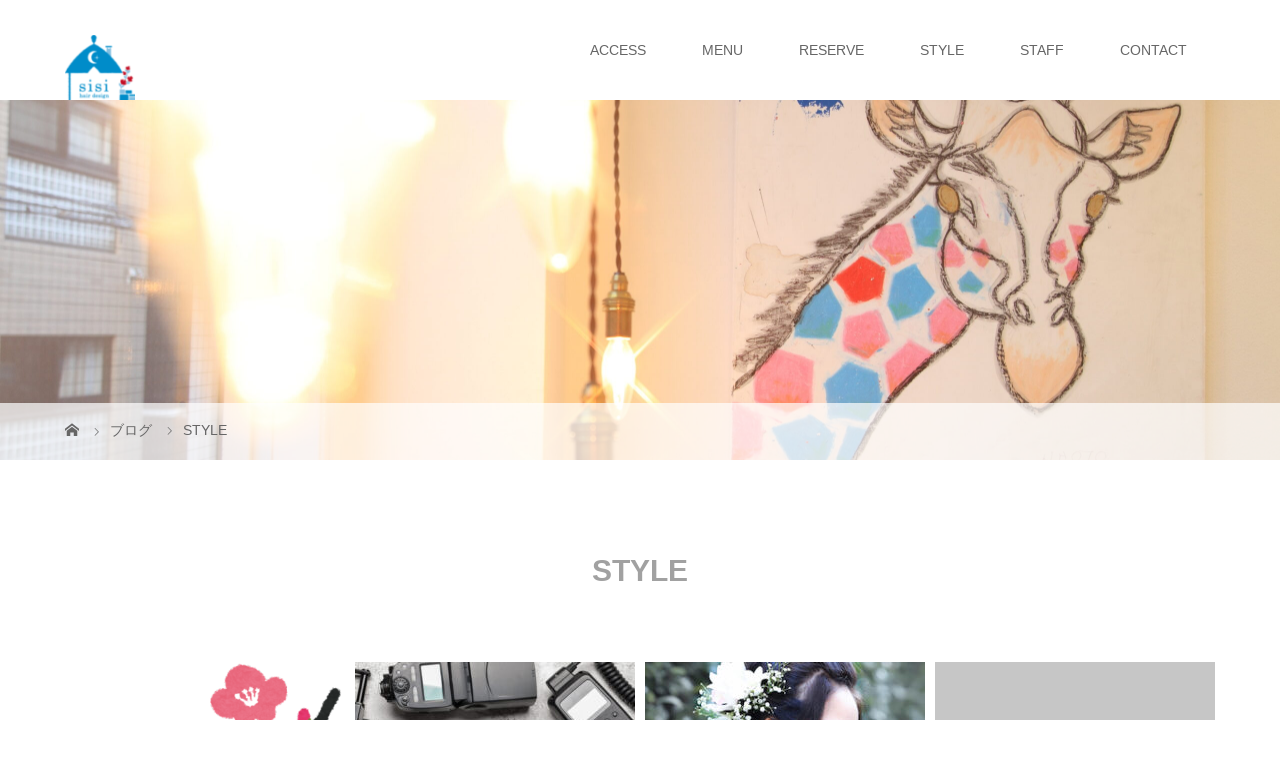

--- FILE ---
content_type: text/html; charset=UTF-8
request_url: http://sisi-hair.jp/category/styleblog/
body_size: 12520
content:
<!DOCTYPE html>
<html class="pc" lang="ja">
<head>
<meta charset="UTF-8">
<meta name="description" content="">
<meta name="viewport" content="width=device-width">
<title>STYLEに関する記事一覧</title>
<!--[if lt IE 9]>
<script src="http://sisi-hair.jp/wp-content/themes/story_tcd041/js/html5.js"></script>
<![endif]-->
<link rel="shortcut icon" href="http://sisi-hair.jp/wp-content/uploads/tcd-w/ロゴ.png">
<meta name='robots' content='max-image-preview:large' />
<link rel='dns-prefetch' href='//stats.wp.com' />
<link rel="alternate" type="application/rss+xml" title="sisi hair design（シシヘアーデザイン）大岡山の美容室 &raquo; STYLE カテゴリーのフィード" href="http://sisi-hair.jp/category/styleblog/feed/" />
<style id='wp-img-auto-sizes-contain-inline-css' type='text/css'>
img:is([sizes=auto i],[sizes^="auto," i]){contain-intrinsic-size:3000px 1500px}
/*# sourceURL=wp-img-auto-sizes-contain-inline-css */
</style>
<style id='wp-emoji-styles-inline-css' type='text/css'>

	img.wp-smiley, img.emoji {
		display: inline !important;
		border: none !important;
		box-shadow: none !important;
		height: 1em !important;
		width: 1em !important;
		margin: 0 0.07em !important;
		vertical-align: -0.1em !important;
		background: none !important;
		padding: 0 !important;
	}
/*# sourceURL=wp-emoji-styles-inline-css */
</style>
<style id='wp-block-library-inline-css' type='text/css'>
:root{--wp-block-synced-color:#7a00df;--wp-block-synced-color--rgb:122,0,223;--wp-bound-block-color:var(--wp-block-synced-color);--wp-editor-canvas-background:#ddd;--wp-admin-theme-color:#007cba;--wp-admin-theme-color--rgb:0,124,186;--wp-admin-theme-color-darker-10:#006ba1;--wp-admin-theme-color-darker-10--rgb:0,107,160.5;--wp-admin-theme-color-darker-20:#005a87;--wp-admin-theme-color-darker-20--rgb:0,90,135;--wp-admin-border-width-focus:2px}@media (min-resolution:192dpi){:root{--wp-admin-border-width-focus:1.5px}}.wp-element-button{cursor:pointer}:root .has-very-light-gray-background-color{background-color:#eee}:root .has-very-dark-gray-background-color{background-color:#313131}:root .has-very-light-gray-color{color:#eee}:root .has-very-dark-gray-color{color:#313131}:root .has-vivid-green-cyan-to-vivid-cyan-blue-gradient-background{background:linear-gradient(135deg,#00d084,#0693e3)}:root .has-purple-crush-gradient-background{background:linear-gradient(135deg,#34e2e4,#4721fb 50%,#ab1dfe)}:root .has-hazy-dawn-gradient-background{background:linear-gradient(135deg,#faaca8,#dad0ec)}:root .has-subdued-olive-gradient-background{background:linear-gradient(135deg,#fafae1,#67a671)}:root .has-atomic-cream-gradient-background{background:linear-gradient(135deg,#fdd79a,#004a59)}:root .has-nightshade-gradient-background{background:linear-gradient(135deg,#330968,#31cdcf)}:root .has-midnight-gradient-background{background:linear-gradient(135deg,#020381,#2874fc)}:root{--wp--preset--font-size--normal:16px;--wp--preset--font-size--huge:42px}.has-regular-font-size{font-size:1em}.has-larger-font-size{font-size:2.625em}.has-normal-font-size{font-size:var(--wp--preset--font-size--normal)}.has-huge-font-size{font-size:var(--wp--preset--font-size--huge)}.has-text-align-center{text-align:center}.has-text-align-left{text-align:left}.has-text-align-right{text-align:right}.has-fit-text{white-space:nowrap!important}#end-resizable-editor-section{display:none}.aligncenter{clear:both}.items-justified-left{justify-content:flex-start}.items-justified-center{justify-content:center}.items-justified-right{justify-content:flex-end}.items-justified-space-between{justify-content:space-between}.screen-reader-text{border:0;clip-path:inset(50%);height:1px;margin:-1px;overflow:hidden;padding:0;position:absolute;width:1px;word-wrap:normal!important}.screen-reader-text:focus{background-color:#ddd;clip-path:none;color:#444;display:block;font-size:1em;height:auto;left:5px;line-height:normal;padding:15px 23px 14px;text-decoration:none;top:5px;width:auto;z-index:100000}html :where(.has-border-color){border-style:solid}html :where([style*=border-top-color]){border-top-style:solid}html :where([style*=border-right-color]){border-right-style:solid}html :where([style*=border-bottom-color]){border-bottom-style:solid}html :where([style*=border-left-color]){border-left-style:solid}html :where([style*=border-width]){border-style:solid}html :where([style*=border-top-width]){border-top-style:solid}html :where([style*=border-right-width]){border-right-style:solid}html :where([style*=border-bottom-width]){border-bottom-style:solid}html :where([style*=border-left-width]){border-left-style:solid}html :where(img[class*=wp-image-]){height:auto;max-width:100%}:where(figure){margin:0 0 1em}html :where(.is-position-sticky){--wp-admin--admin-bar--position-offset:var(--wp-admin--admin-bar--height,0px)}@media screen and (max-width:600px){html :where(.is-position-sticky){--wp-admin--admin-bar--position-offset:0px}}

/*# sourceURL=wp-block-library-inline-css */
</style><style id='global-styles-inline-css' type='text/css'>
:root{--wp--preset--aspect-ratio--square: 1;--wp--preset--aspect-ratio--4-3: 4/3;--wp--preset--aspect-ratio--3-4: 3/4;--wp--preset--aspect-ratio--3-2: 3/2;--wp--preset--aspect-ratio--2-3: 2/3;--wp--preset--aspect-ratio--16-9: 16/9;--wp--preset--aspect-ratio--9-16: 9/16;--wp--preset--color--black: #000000;--wp--preset--color--cyan-bluish-gray: #abb8c3;--wp--preset--color--white: #ffffff;--wp--preset--color--pale-pink: #f78da7;--wp--preset--color--vivid-red: #cf2e2e;--wp--preset--color--luminous-vivid-orange: #ff6900;--wp--preset--color--luminous-vivid-amber: #fcb900;--wp--preset--color--light-green-cyan: #7bdcb5;--wp--preset--color--vivid-green-cyan: #00d084;--wp--preset--color--pale-cyan-blue: #8ed1fc;--wp--preset--color--vivid-cyan-blue: #0693e3;--wp--preset--color--vivid-purple: #9b51e0;--wp--preset--gradient--vivid-cyan-blue-to-vivid-purple: linear-gradient(135deg,rgb(6,147,227) 0%,rgb(155,81,224) 100%);--wp--preset--gradient--light-green-cyan-to-vivid-green-cyan: linear-gradient(135deg,rgb(122,220,180) 0%,rgb(0,208,130) 100%);--wp--preset--gradient--luminous-vivid-amber-to-luminous-vivid-orange: linear-gradient(135deg,rgb(252,185,0) 0%,rgb(255,105,0) 100%);--wp--preset--gradient--luminous-vivid-orange-to-vivid-red: linear-gradient(135deg,rgb(255,105,0) 0%,rgb(207,46,46) 100%);--wp--preset--gradient--very-light-gray-to-cyan-bluish-gray: linear-gradient(135deg,rgb(238,238,238) 0%,rgb(169,184,195) 100%);--wp--preset--gradient--cool-to-warm-spectrum: linear-gradient(135deg,rgb(74,234,220) 0%,rgb(151,120,209) 20%,rgb(207,42,186) 40%,rgb(238,44,130) 60%,rgb(251,105,98) 80%,rgb(254,248,76) 100%);--wp--preset--gradient--blush-light-purple: linear-gradient(135deg,rgb(255,206,236) 0%,rgb(152,150,240) 100%);--wp--preset--gradient--blush-bordeaux: linear-gradient(135deg,rgb(254,205,165) 0%,rgb(254,45,45) 50%,rgb(107,0,62) 100%);--wp--preset--gradient--luminous-dusk: linear-gradient(135deg,rgb(255,203,112) 0%,rgb(199,81,192) 50%,rgb(65,88,208) 100%);--wp--preset--gradient--pale-ocean: linear-gradient(135deg,rgb(255,245,203) 0%,rgb(182,227,212) 50%,rgb(51,167,181) 100%);--wp--preset--gradient--electric-grass: linear-gradient(135deg,rgb(202,248,128) 0%,rgb(113,206,126) 100%);--wp--preset--gradient--midnight: linear-gradient(135deg,rgb(2,3,129) 0%,rgb(40,116,252) 100%);--wp--preset--font-size--small: 13px;--wp--preset--font-size--medium: 20px;--wp--preset--font-size--large: 36px;--wp--preset--font-size--x-large: 42px;--wp--preset--spacing--20: 0.44rem;--wp--preset--spacing--30: 0.67rem;--wp--preset--spacing--40: 1rem;--wp--preset--spacing--50: 1.5rem;--wp--preset--spacing--60: 2.25rem;--wp--preset--spacing--70: 3.38rem;--wp--preset--spacing--80: 5.06rem;--wp--preset--shadow--natural: 6px 6px 9px rgba(0, 0, 0, 0.2);--wp--preset--shadow--deep: 12px 12px 50px rgba(0, 0, 0, 0.4);--wp--preset--shadow--sharp: 6px 6px 0px rgba(0, 0, 0, 0.2);--wp--preset--shadow--outlined: 6px 6px 0px -3px rgb(255, 255, 255), 6px 6px rgb(0, 0, 0);--wp--preset--shadow--crisp: 6px 6px 0px rgb(0, 0, 0);}:where(.is-layout-flex){gap: 0.5em;}:where(.is-layout-grid){gap: 0.5em;}body .is-layout-flex{display: flex;}.is-layout-flex{flex-wrap: wrap;align-items: center;}.is-layout-flex > :is(*, div){margin: 0;}body .is-layout-grid{display: grid;}.is-layout-grid > :is(*, div){margin: 0;}:where(.wp-block-columns.is-layout-flex){gap: 2em;}:where(.wp-block-columns.is-layout-grid){gap: 2em;}:where(.wp-block-post-template.is-layout-flex){gap: 1.25em;}:where(.wp-block-post-template.is-layout-grid){gap: 1.25em;}.has-black-color{color: var(--wp--preset--color--black) !important;}.has-cyan-bluish-gray-color{color: var(--wp--preset--color--cyan-bluish-gray) !important;}.has-white-color{color: var(--wp--preset--color--white) !important;}.has-pale-pink-color{color: var(--wp--preset--color--pale-pink) !important;}.has-vivid-red-color{color: var(--wp--preset--color--vivid-red) !important;}.has-luminous-vivid-orange-color{color: var(--wp--preset--color--luminous-vivid-orange) !important;}.has-luminous-vivid-amber-color{color: var(--wp--preset--color--luminous-vivid-amber) !important;}.has-light-green-cyan-color{color: var(--wp--preset--color--light-green-cyan) !important;}.has-vivid-green-cyan-color{color: var(--wp--preset--color--vivid-green-cyan) !important;}.has-pale-cyan-blue-color{color: var(--wp--preset--color--pale-cyan-blue) !important;}.has-vivid-cyan-blue-color{color: var(--wp--preset--color--vivid-cyan-blue) !important;}.has-vivid-purple-color{color: var(--wp--preset--color--vivid-purple) !important;}.has-black-background-color{background-color: var(--wp--preset--color--black) !important;}.has-cyan-bluish-gray-background-color{background-color: var(--wp--preset--color--cyan-bluish-gray) !important;}.has-white-background-color{background-color: var(--wp--preset--color--white) !important;}.has-pale-pink-background-color{background-color: var(--wp--preset--color--pale-pink) !important;}.has-vivid-red-background-color{background-color: var(--wp--preset--color--vivid-red) !important;}.has-luminous-vivid-orange-background-color{background-color: var(--wp--preset--color--luminous-vivid-orange) !important;}.has-luminous-vivid-amber-background-color{background-color: var(--wp--preset--color--luminous-vivid-amber) !important;}.has-light-green-cyan-background-color{background-color: var(--wp--preset--color--light-green-cyan) !important;}.has-vivid-green-cyan-background-color{background-color: var(--wp--preset--color--vivid-green-cyan) !important;}.has-pale-cyan-blue-background-color{background-color: var(--wp--preset--color--pale-cyan-blue) !important;}.has-vivid-cyan-blue-background-color{background-color: var(--wp--preset--color--vivid-cyan-blue) !important;}.has-vivid-purple-background-color{background-color: var(--wp--preset--color--vivid-purple) !important;}.has-black-border-color{border-color: var(--wp--preset--color--black) !important;}.has-cyan-bluish-gray-border-color{border-color: var(--wp--preset--color--cyan-bluish-gray) !important;}.has-white-border-color{border-color: var(--wp--preset--color--white) !important;}.has-pale-pink-border-color{border-color: var(--wp--preset--color--pale-pink) !important;}.has-vivid-red-border-color{border-color: var(--wp--preset--color--vivid-red) !important;}.has-luminous-vivid-orange-border-color{border-color: var(--wp--preset--color--luminous-vivid-orange) !important;}.has-luminous-vivid-amber-border-color{border-color: var(--wp--preset--color--luminous-vivid-amber) !important;}.has-light-green-cyan-border-color{border-color: var(--wp--preset--color--light-green-cyan) !important;}.has-vivid-green-cyan-border-color{border-color: var(--wp--preset--color--vivid-green-cyan) !important;}.has-pale-cyan-blue-border-color{border-color: var(--wp--preset--color--pale-cyan-blue) !important;}.has-vivid-cyan-blue-border-color{border-color: var(--wp--preset--color--vivid-cyan-blue) !important;}.has-vivid-purple-border-color{border-color: var(--wp--preset--color--vivid-purple) !important;}.has-vivid-cyan-blue-to-vivid-purple-gradient-background{background: var(--wp--preset--gradient--vivid-cyan-blue-to-vivid-purple) !important;}.has-light-green-cyan-to-vivid-green-cyan-gradient-background{background: var(--wp--preset--gradient--light-green-cyan-to-vivid-green-cyan) !important;}.has-luminous-vivid-amber-to-luminous-vivid-orange-gradient-background{background: var(--wp--preset--gradient--luminous-vivid-amber-to-luminous-vivid-orange) !important;}.has-luminous-vivid-orange-to-vivid-red-gradient-background{background: var(--wp--preset--gradient--luminous-vivid-orange-to-vivid-red) !important;}.has-very-light-gray-to-cyan-bluish-gray-gradient-background{background: var(--wp--preset--gradient--very-light-gray-to-cyan-bluish-gray) !important;}.has-cool-to-warm-spectrum-gradient-background{background: var(--wp--preset--gradient--cool-to-warm-spectrum) !important;}.has-blush-light-purple-gradient-background{background: var(--wp--preset--gradient--blush-light-purple) !important;}.has-blush-bordeaux-gradient-background{background: var(--wp--preset--gradient--blush-bordeaux) !important;}.has-luminous-dusk-gradient-background{background: var(--wp--preset--gradient--luminous-dusk) !important;}.has-pale-ocean-gradient-background{background: var(--wp--preset--gradient--pale-ocean) !important;}.has-electric-grass-gradient-background{background: var(--wp--preset--gradient--electric-grass) !important;}.has-midnight-gradient-background{background: var(--wp--preset--gradient--midnight) !important;}.has-small-font-size{font-size: var(--wp--preset--font-size--small) !important;}.has-medium-font-size{font-size: var(--wp--preset--font-size--medium) !important;}.has-large-font-size{font-size: var(--wp--preset--font-size--large) !important;}.has-x-large-font-size{font-size: var(--wp--preset--font-size--x-large) !important;}
/*# sourceURL=global-styles-inline-css */
</style>

<style id='classic-theme-styles-inline-css' type='text/css'>
/*! This file is auto-generated */
.wp-block-button__link{color:#fff;background-color:#32373c;border-radius:9999px;box-shadow:none;text-decoration:none;padding:calc(.667em + 2px) calc(1.333em + 2px);font-size:1.125em}.wp-block-file__button{background:#32373c;color:#fff;text-decoration:none}
/*# sourceURL=/wp-includes/css/classic-themes.min.css */
</style>
<link rel='stylesheet' id='story-slick-css' href='http://sisi-hair.jp/wp-content/themes/story_tcd041/css/slick.css?ver=6.9' type='text/css' media='all' />
<link rel='stylesheet' id='story-slick-theme-css' href='http://sisi-hair.jp/wp-content/themes/story_tcd041/css/slick-theme.css?ver=6.9' type='text/css' media='all' />
<link rel='stylesheet' id='story-style-css' href='http://sisi-hair.jp/wp-content/themes/story_tcd041/style.css?ver=1.9' type='text/css' media='all' />
<link rel='stylesheet' id='story-responsive-css' href='http://sisi-hair.jp/wp-content/themes/story_tcd041/responsive.css?ver=1.9' type='text/css' media='all' />
<link rel='stylesheet' id='story-footer-bar-css' href='http://sisi-hair.jp/wp-content/themes/story_tcd041/css/footer-bar.css?ver=1.9' type='text/css' media='all' />
<style id='akismet-widget-style-inline-css' type='text/css'>

			.a-stats {
				--akismet-color-mid-green: #357b49;
				--akismet-color-white: #fff;
				--akismet-color-light-grey: #f6f7f7;

				max-width: 350px;
				width: auto;
			}

			.a-stats * {
				all: unset;
				box-sizing: border-box;
			}

			.a-stats strong {
				font-weight: 600;
			}

			.a-stats a.a-stats__link,
			.a-stats a.a-stats__link:visited,
			.a-stats a.a-stats__link:active {
				background: var(--akismet-color-mid-green);
				border: none;
				box-shadow: none;
				border-radius: 8px;
				color: var(--akismet-color-white);
				cursor: pointer;
				display: block;
				font-family: -apple-system, BlinkMacSystemFont, 'Segoe UI', 'Roboto', 'Oxygen-Sans', 'Ubuntu', 'Cantarell', 'Helvetica Neue', sans-serif;
				font-weight: 500;
				padding: 12px;
				text-align: center;
				text-decoration: none;
				transition: all 0.2s ease;
			}

			/* Extra specificity to deal with TwentyTwentyOne focus style */
			.widget .a-stats a.a-stats__link:focus {
				background: var(--akismet-color-mid-green);
				color: var(--akismet-color-white);
				text-decoration: none;
			}

			.a-stats a.a-stats__link:hover {
				filter: brightness(110%);
				box-shadow: 0 4px 12px rgba(0, 0, 0, 0.06), 0 0 2px rgba(0, 0, 0, 0.16);
			}

			.a-stats .count {
				color: var(--akismet-color-white);
				display: block;
				font-size: 1.5em;
				line-height: 1.4;
				padding: 0 13px;
				white-space: nowrap;
			}
		
/*# sourceURL=akismet-widget-style-inline-css */
</style>
<script type="text/javascript" src="http://sisi-hair.jp/wp-includes/js/jquery/jquery.min.js?ver=3.7.1" id="jquery-core-js"></script>
<script type="text/javascript" src="http://sisi-hair.jp/wp-includes/js/jquery/jquery-migrate.min.js?ver=3.4.1" id="jquery-migrate-js"></script>
<script type="text/javascript" src="http://sisi-hair.jp/wp-content/themes/story_tcd041/js/slick.min.js?ver=1.9" id="story-slick-js"></script>
<script type="text/javascript" src="http://sisi-hair.jp/wp-content/themes/story_tcd041/js/functions.js?ver=1.9" id="story-script-js"></script>
<script type="text/javascript" src="http://sisi-hair.jp/wp-content/themes/story_tcd041/js/responsive.js?ver=1.9" id="story-responsive-js"></script>
<link rel="https://api.w.org/" href="http://sisi-hair.jp/wp-json/" /><link rel="alternate" title="JSON" type="application/json" href="http://sisi-hair.jp/wp-json/wp/v2/categories/12" /><link rel="EditURI" type="application/rsd+xml" title="RSD" href="http://sisi-hair.jp/xmlrpc.php?rsd" />
<meta name="generator" content="WordPress 6.9" />
	<style>img#wpstats{display:none}</style>
		<noscript><style>.lazyload[data-src]{display:none !important;}</style></noscript><style>.lazyload{background-image:none !important;}.lazyload:before{background-image:none !important;}</style><style>
.content02-button:hover, .button a:hover, .global-nav .sub-menu a:hover, .content02-button:hover, .footer-bar01, .copyright, .nav-links02-previous a, .nav-links02-next a, .pagetop a, #submit_comment:hover, .page-links a:hover, .page-links > span, .pw_form input[type="submit"]:hover, .post-password-form input[type="submit"]:hover { 
	background: #A1A1A1; 
}
.pb_slider .slick-prev:active, .pb_slider .slick-prev:focus, .pb_slider .slick-prev:hover {
	background: #A1A1A1 url(http://sisi-hair.jp/wp-content/themes/story_tcd041/pagebuilder/assets/img/slider_arrow1.png) no-repeat 23px; 
}
.pb_slider .slick-next:active, .pb_slider .slick-next:focus, .pb_slider .slick-next:hover {
	background: #A1A1A1 url(http://sisi-hair.jp/wp-content/themes/story_tcd041/pagebuilder/assets/img/slider_arrow2.png) no-repeat 25px 23px; 
}
#comment_textarea textarea:focus, #guest_info input:focus, #comment_textarea textarea:focus { 
	border: 1px solid #A1A1A1; 
}
.archive-title, .article01-title a, .article02-title a, .article03-title, .article03-category-item:hover, .article05-category-item:hover, .article04-title, .article05-title, .article06-title, .article06-category-item:hover, .column-layout01-title, .column-layout01-title, .column-layout02-title, .column-layout03-title, .column-layout04-title, .column-layout05-title, .column-layout02-title, .column-layout03-title, .column-layout04-title, .column-layout05-title, .content01-title, .content02-button, .content03-title, .content04-title, .footer-gallery-title, .global-nav a:hover,  .global-nav .current-menu-item > a, .headline-primary, .nav-links01-previous a:hover, .nav-links01-next a:hover, .post-title, .styled-post-list1-title:hover, .top-slider-content-inner:after, .breadcrumb a:hover, .article07-title, .post-category a:hover, .post-meta-box a:hover, .post-content a, .color_headline {
color: #A1A1A1;
}
.content02, .gallery01 .slick-arrow:hover, .global-nav .sub-menu a, .headline-bar, .nav-links02-next a:hover, .nav-links02-previous a:hover, .pagetop a:hover, .top-slider-nav li.active a, .top-slider-nav li:hover a {
background: #349CE3;
}
.social-nav-item a:hover:before {
color: #349CE3;
}
.article01-title a:hover, .article02-title a:hover, .article03 a:hover .article03-title, .article04 a:hover .article04-title, .article07 a:hover .article07-title, .post-content a:hover, .headline-link:hover {
	color: #F01D1D;
}
@media only screen and (max-width: 991px) {
	.copyright {
		background: #A1A1A1;
	}
}
@media only screen and (max-width: 1200px) {
	.global-nav a, .global-nav a:hover {
		background: #349CE3;
	}
	.global-nav .sub-menu a {
		background: #A1A1A1;
	}
}
.headline-font-type {
font-family: Segoe UI, "Hiragino Kaku Gothic ProN", "ヒラギノ角ゴ ProN W3", "メイリオ", Meiryo, sans-serif;
}
.thumbnail03 {
background: #FFFFFF;
}
a:hover .thumbnail03 img, .thumbnail03 img:hover {
opacity: 0.5;
}
.global-nav > ul > li > a {
color: #666666;
}
.article06 a:hover:before {
background: rgba(255, 255, 255, 0.9);
}
.footer-nav-wrapper:before {
background-color: rgba(184, 229, 255, 0.8);
}
</style>

<!-- Global site tag (gtag.js) - Google Analytics -->
<script async src="https://www.googletagmanager.com/gtag/js?id=G-794E07PTYL"></script>
<script>
  window.dataLayer = window.dataLayer || [];
  function gtag(){dataLayer.push(arguments);}
  gtag('js', new Date());

  gtag('config', 'G-794E07PTYL');
</script>

</head>
<body class="archive category category-styleblog category-12 wp-theme-story_tcd041 font-type2">
<header class="header">
	<div class="header-bar " style="background-color: #FFFFFF; color: #666666;">
		<div class="header-bar-inner inner">
			<div class="logo logo-image"><a href="http://sisi-hair.jp/" data-label="sisi hair design（シシヘアーデザイン）大岡山の美容室"><img class="h_logo lazyload" src="[data-uri]" alt="sisi hair design（シシヘアーデザイン）大岡山の美容室" data-src="http://sisi-hair.jp/wp-content/uploads/2021/10/ロゴ-e1633668482898.png" decoding="async" data-eio-rwidth="70" data-eio-rheight="67"><noscript><img class="h_logo" src="http://sisi-hair.jp/wp-content/uploads/2021/10/ロゴ-e1633668482898.png" alt="sisi hair design（シシヘアーデザイン）大岡山の美容室" data-eio="l"></noscript></a></div>
			<a href="#" id="global-nav-button" class="global-nav-button"></a>
			<nav id="global-nav" class="global-nav"><ul id="menu-access" class="menu"><li id="menu-item-83" class="menu-item menu-item-type-post_type menu-item-object-page menu-item-83"><a href="http://sisi-hair.jp/access/"><span></span>ACCESS</a></li>
<li id="menu-item-89" class="menu-item menu-item-type-post_type menu-item-object-page menu-item-89"><a href="http://sisi-hair.jp/menu/"><span></span>MENU</a></li>
<li id="menu-item-99" class="menu-item menu-item-type-custom menu-item-object-custom menu-item-99"><a href="https://sisihairdesign.pos-s.net/reserve/"><span></span>RESERVE</a></li>
<li id="menu-item-189" class="menu-item menu-item-type-custom menu-item-object-custom menu-item-189"><a href="/style-2/"><span></span>STYLE</a></li>
<li id="menu-item-215" class="menu-item menu-item-type-custom menu-item-object-custom menu-item-215"><a href="/staff/"><span></span>STAFF</a></li>
<li id="menu-item-288" class="menu-item menu-item-type-post_type menu-item-object-page menu-item-288"><a href="http://sisi-hair.jp/contact/"><span></span>CONTACT</a></li>
</ul></nav>		</div>
	</div>
	<div class="signage lazyload" style="" data-back="http://sisi-hair.jp/wp-content/uploads/2021/09/DPP_0358-scaled.jpg">
		<div class="signage-content" style="text-shadow: 2px 2px 2px #888888">
			<h1 class="signage-title headline-font-type" style="color: #FFFFFF; font-size: 50px;"></h1>
			<p class="signage-title-sub" style="color: #FFFFFF; font-size: 16px;"></p>
		</div>
	</div>
	<div class="breadcrumb-wrapper">
		<ul class="breadcrumb inner" itemscope itemtype="http://schema.org/BreadcrumbList">
			<li class="home" itemprop="itemListElement" itemscope itemtype="http://schema.org/ListItem">
				<a href="http://sisi-hair.jp/" itemprop="item">
					<span itemprop="name">HOME</span>
				</a>
				<meta itemprop="position" content="1" />
			</li>
						<li itemprop="itemListElement" itemscope itemtype="http://schema.org/ListItem">
				<a href="http://sisi-hair.jp/blog/" itemscope itemtype="http://schema.org/Thing" itemprop="item">
					<span itemprop="name">ブログ</span>
				</a>
				<meta itemprop="position" content="2" />
			</li>
						<li>STYLE</li>
					</ul>
	</div>
</header>
<div class="main">
	<div class="clearfix inner">
		<div class="archive-header">
			<h2 class="archive-title headline-font-type" style="font-size: 30px;">STYLE</h2>
			<div class="archive-text"></div>

		</div>
		<div id="infinitescroll" class="flex flex-wrap flex-auto">
			<article class="article03" style="opacity: 0;">
				<a class="flex flex-column" href="http://sisi-hair.jp/styleblog/3681/">
					<div class="article03-thumbnail thumbnail03">
<img width="280" height="280" src="[data-uri]" class="attachment-size1 size-size1 wp-post-image lazyload" alt="" decoding="async" fetchpriority="high"   data-src="http://sisi-hair.jp/wp-content/uploads/2024/01/E2E608DF-9492-497A-9D68-CE1175B7C2A3-280x280.png" data-srcset="http://sisi-hair.jp/wp-content/uploads/2024/01/E2E608DF-9492-497A-9D68-CE1175B7C2A3-280x280.png 280w, http://sisi-hair.jp/wp-content/uploads/2024/01/E2E608DF-9492-497A-9D68-CE1175B7C2A3-150x150.png 150w, http://sisi-hair.jp/wp-content/uploads/2024/01/E2E608DF-9492-497A-9D68-CE1175B7C2A3-300x300.png 300w, http://sisi-hair.jp/wp-content/uploads/2024/01/E2E608DF-9492-497A-9D68-CE1175B7C2A3-120x120.png 120w" data-sizes="auto" data-eio-rwidth="280" data-eio-rheight="280" /><noscript><img width="280" height="280" src="http://sisi-hair.jp/wp-content/uploads/2024/01/E2E608DF-9492-497A-9D68-CE1175B7C2A3-280x280.png" class="attachment-size1 size-size1 wp-post-image" alt="" decoding="async" fetchpriority="high" srcset="http://sisi-hair.jp/wp-content/uploads/2024/01/E2E608DF-9492-497A-9D68-CE1175B7C2A3-280x280.png 280w, http://sisi-hair.jp/wp-content/uploads/2024/01/E2E608DF-9492-497A-9D68-CE1175B7C2A3-150x150.png 150w, http://sisi-hair.jp/wp-content/uploads/2024/01/E2E608DF-9492-497A-9D68-CE1175B7C2A3-300x300.png 300w, http://sisi-hair.jp/wp-content/uploads/2024/01/E2E608DF-9492-497A-9D68-CE1175B7C2A3-120x120.png 120w" sizes="(max-width: 280px) 100vw, 280px" data-eio="l" /></noscript>					</div>
					<div class="article03-content flex flex-auto flex-column">
						<h2 class="article03-title headline-font-type">成人式</h2>
						<p class="article03-meta">
							<time class="article03-date" datetime="2024-01-12">2024.01.12</time>						</p>
					</div>
				</a>
			</article>
			<article class="article03" style="opacity: 0;">
				<a class="flex flex-column" href="http://sisi-hair.jp/styleblog/2313/">
					<div class="article03-thumbnail thumbnail03">
<img width="280" height="280" src="[data-uri]" class="attachment-size1 size-size1 wp-post-image lazyload" alt="" decoding="async"   data-src="http://sisi-hair.jp/wp-content/uploads/2021/10/AdobeStock_334361188-280x280.jpeg" data-srcset="http://sisi-hair.jp/wp-content/uploads/2021/10/AdobeStock_334361188-280x280.jpeg 280w, http://sisi-hair.jp/wp-content/uploads/2021/10/AdobeStock_334361188-150x150.jpeg 150w, http://sisi-hair.jp/wp-content/uploads/2021/10/AdobeStock_334361188-300x300.jpeg 300w, http://sisi-hair.jp/wp-content/uploads/2021/10/AdobeStock_334361188-120x120.jpeg 120w" data-sizes="auto" data-eio-rwidth="280" data-eio-rheight="280" /><noscript><img width="280" height="280" src="http://sisi-hair.jp/wp-content/uploads/2021/10/AdobeStock_334361188-280x280.jpeg" class="attachment-size1 size-size1 wp-post-image" alt="" decoding="async" srcset="http://sisi-hair.jp/wp-content/uploads/2021/10/AdobeStock_334361188-280x280.jpeg 280w, http://sisi-hair.jp/wp-content/uploads/2021/10/AdobeStock_334361188-150x150.jpeg 150w, http://sisi-hair.jp/wp-content/uploads/2021/10/AdobeStock_334361188-300x300.jpeg 300w, http://sisi-hair.jp/wp-content/uploads/2021/10/AdobeStock_334361188-120x120.jpeg 120w" sizes="(max-width: 280px) 100vw, 280px" data-eio="l" /></noscript>					</div>
					<div class="article03-content flex flex-auto flex-column">
						<h2 class="article03-title headline-font-type">スタイル撮影はじめました。</h2>
						<p class="article03-meta">
							<time class="article03-date" datetime="2021-10-27">2021.10.27</time>						</p>
					</div>
				</a>
			</article>
			<article class="article03" style="opacity: 0;">
				<a class="flex flex-column" href="http://sisi-hair.jp/styleblog/1394/">
					<div class="article03-thumbnail thumbnail03">
<img width="280" height="280" src="[data-uri]" class="attachment-size1 size-size1 wp-post-image lazyload" alt="" decoding="async"   data-src="http://sisi-hair.jp/wp-content/uploads/2021/10/IMG_2829-1-280x280.jpg" data-srcset="http://sisi-hair.jp/wp-content/uploads/2021/10/IMG_2829-1-280x280.jpg 280w, http://sisi-hair.jp/wp-content/uploads/2021/10/IMG_2829-1-150x150.jpg 150w, http://sisi-hair.jp/wp-content/uploads/2021/10/IMG_2829-1-300x300.jpg 300w, http://sisi-hair.jp/wp-content/uploads/2021/10/IMG_2829-1-120x120.jpg 120w" data-sizes="auto" data-eio-rwidth="280" data-eio-rheight="280" /><noscript><img width="280" height="280" src="http://sisi-hair.jp/wp-content/uploads/2021/10/IMG_2829-1-280x280.jpg" class="attachment-size1 size-size1 wp-post-image" alt="" decoding="async" srcset="http://sisi-hair.jp/wp-content/uploads/2021/10/IMG_2829-1-280x280.jpg 280w, http://sisi-hair.jp/wp-content/uploads/2021/10/IMG_2829-1-150x150.jpg 150w, http://sisi-hair.jp/wp-content/uploads/2021/10/IMG_2829-1-300x300.jpg 300w, http://sisi-hair.jp/wp-content/uploads/2021/10/IMG_2829-1-120x120.jpg 120w" sizes="(max-width: 280px) 100vw, 280px" data-eio="l" /></noscript>					</div>
					<div class="article03-content flex flex-auto flex-column">
						<h2 class="article03-title headline-font-type">成人式</h2>
						<p class="article03-meta">
							<time class="article03-date" datetime="2019-01-21">2019.01.21</time>						</p>
					</div>
				</a>
			</article>
			<article class="article03" style="opacity: 0;">
				<a class="flex flex-column" href="http://sisi-hair.jp/styleblog/1241/">
					<div class="article03-thumbnail thumbnail03">
						<img src="[data-uri]" alt="【結婚式】ヘアアレンジ【二次会】" data-src="http://sisi-hair.jp/wp-content/themes/story_tcd041/img/common/no-image-280x280.gif" decoding="async" class="lazyload" data-eio-rwidth="280" data-eio-rheight="280"><noscript><img src="http://sisi-hair.jp/wp-content/themes/story_tcd041/img/common/no-image-280x280.gif" alt="【結婚式】ヘアアレンジ【二次会】" data-eio="l"></noscript>
					</div>
					<div class="article03-content flex flex-auto flex-column">
						<h2 class="article03-title headline-font-type">【結婚式】ヘアアレンジ【二次会】</h2>
						<p class="article03-meta">
							<time class="article03-date" datetime="2017-11-24">2017.11.24</time>						</p>
					</div>
				</a>
			</article>
			<article class="article03" style="opacity: 0;">
				<a class="flex flex-column" href="http://sisi-hair.jp/styleblog/1033/">
					<div class="article03-thumbnail thumbnail03">
<img width="280" height="280" src="[data-uri]" class="attachment-size1 size-size1 wp-post-image lazyload" alt="" decoding="async"   data-src="http://sisi-hair.jp/wp-content/uploads/2017/06/DPP_1180-280x280.jpg" data-srcset="http://sisi-hair.jp/wp-content/uploads/2017/06/DPP_1180-280x280.jpg 280w, http://sisi-hair.jp/wp-content/uploads/2017/06/DPP_1180-150x150.jpg 150w, http://sisi-hair.jp/wp-content/uploads/2017/06/DPP_1180-300x300.jpg 300w, http://sisi-hair.jp/wp-content/uploads/2017/06/DPP_1180-120x120.jpg 120w" data-sizes="auto" data-eio-rwidth="280" data-eio-rheight="280" /><noscript><img width="280" height="280" src="http://sisi-hair.jp/wp-content/uploads/2017/06/DPP_1180-280x280.jpg" class="attachment-size1 size-size1 wp-post-image" alt="" decoding="async" srcset="http://sisi-hair.jp/wp-content/uploads/2017/06/DPP_1180-280x280.jpg 280w, http://sisi-hair.jp/wp-content/uploads/2017/06/DPP_1180-150x150.jpg 150w, http://sisi-hair.jp/wp-content/uploads/2017/06/DPP_1180-300x300.jpg 300w, http://sisi-hair.jp/wp-content/uploads/2017/06/DPP_1180-120x120.jpg 120w" sizes="(max-width: 280px) 100vw, 280px" data-eio="l" /></noscript>					</div>
					<div class="article03-content flex flex-auto flex-column">
						<h2 class="article03-title headline-font-type">【発表会】子供ヘアアレンジ【七五三】</h2>
						<p class="article03-meta">
							<time class="article03-date" datetime="2017-06-26">2017.06.26</time>						</p>
					</div>
				</a>
			</article>
			<article class="article03" style="opacity: 0;">
				<a class="flex flex-column" href="http://sisi-hair.jp/styleblog/1019/">
					<div class="article03-thumbnail thumbnail03">
<img width="280" height="280" src="[data-uri]" class="attachment-size1 size-size1 wp-post-image lazyload" alt="" decoding="async"   data-src="http://sisi-hair.jp/wp-content/uploads/2021/10/phpThumb_generated_thumbnail-280x280.jpeg" data-srcset="http://sisi-hair.jp/wp-content/uploads/2021/10/phpThumb_generated_thumbnail-280x280.jpeg 280w, http://sisi-hair.jp/wp-content/uploads/2021/10/phpThumb_generated_thumbnail-150x150.jpeg 150w, http://sisi-hair.jp/wp-content/uploads/2021/10/phpThumb_generated_thumbnail-120x120.jpeg 120w" data-sizes="auto" data-eio-rwidth="280" data-eio-rheight="280" /><noscript><img width="280" height="280" src="http://sisi-hair.jp/wp-content/uploads/2021/10/phpThumb_generated_thumbnail-280x280.jpeg" class="attachment-size1 size-size1 wp-post-image" alt="" decoding="async" srcset="http://sisi-hair.jp/wp-content/uploads/2021/10/phpThumb_generated_thumbnail-280x280.jpeg 280w, http://sisi-hair.jp/wp-content/uploads/2021/10/phpThumb_generated_thumbnail-150x150.jpeg 150w, http://sisi-hair.jp/wp-content/uploads/2021/10/phpThumb_generated_thumbnail-120x120.jpeg 120w" sizes="(max-width: 280px) 100vw, 280px" data-eio="l" /></noscript>					</div>
					<div class="article03-content flex flex-auto flex-column">
						<h2 class="article03-title headline-font-type">【結婚式】ヘアアレンジ【二次会】</h2>
						<p class="article03-meta">
							<time class="article03-date" datetime="2017-05-29">2017.05.29</time>						</p>
					</div>
				</a>
			</article>
			<article class="article03" style="opacity: 0;">
				<a class="flex flex-column" href="http://sisi-hair.jp/styleblog/884/">
					<div class="article03-thumbnail thumbnail03">
<img width="280" height="280" src="[data-uri]" class="attachment-size1 size-size1 wp-post-image lazyload" alt="" decoding="async"   data-src="http://sisi-hair.jp/wp-content/uploads/2021/10/IMG_2339-280x280.jpg" data-srcset="http://sisi-hair.jp/wp-content/uploads/2021/10/IMG_2339-280x280.jpg 280w, http://sisi-hair.jp/wp-content/uploads/2021/10/IMG_2339-150x150.jpg 150w, http://sisi-hair.jp/wp-content/uploads/2021/10/IMG_2339-300x300.jpg 300w, http://sisi-hair.jp/wp-content/uploads/2021/10/IMG_2339-120x120.jpg 120w" data-sizes="auto" data-eio-rwidth="280" data-eio-rheight="280" /><noscript><img width="280" height="280" src="http://sisi-hair.jp/wp-content/uploads/2021/10/IMG_2339-280x280.jpg" class="attachment-size1 size-size1 wp-post-image" alt="" decoding="async" srcset="http://sisi-hair.jp/wp-content/uploads/2021/10/IMG_2339-280x280.jpg 280w, http://sisi-hair.jp/wp-content/uploads/2021/10/IMG_2339-150x150.jpg 150w, http://sisi-hair.jp/wp-content/uploads/2021/10/IMG_2339-300x300.jpg 300w, http://sisi-hair.jp/wp-content/uploads/2021/10/IMG_2339-120x120.jpg 120w" sizes="(max-width: 280px) 100vw, 280px" data-eio="l" /></noscript>					</div>
					<div class="article03-content flex flex-auto flex-column">
						<h2 class="article03-title headline-font-type">成人式</h2>
						<p class="article03-meta">
							<time class="article03-date" datetime="2017-01-20">2017.01.20</time>						</p>
					</div>
				</a>
			</article>
			<article class="article03" style="opacity: 0;">
				<a class="flex flex-column" href="http://sisi-hair.jp/styleblog/791/">
					<div class="article03-thumbnail thumbnail03">
<img width="225" height="280" src="[data-uri]" class="attachment-size1 size-size1 wp-post-image lazyload" alt="" decoding="async" data-src="http://sisi-hair.jp/wp-content/uploads/2016/10/DPP_1040-225x300-1-225x280.jpg" data-eio-rwidth="225" data-eio-rheight="280" /><noscript><img width="225" height="280" src="http://sisi-hair.jp/wp-content/uploads/2016/10/DPP_1040-225x300-1-225x280.jpg" class="attachment-size1 size-size1 wp-post-image" alt="" decoding="async" data-eio="l" /></noscript>					</div>
					<div class="article03-content flex flex-auto flex-column">
						<h2 class="article03-title headline-font-type">秋のスタイルチェンジ</h2>
						<p class="article03-meta">
							<time class="article03-date" datetime="2016-10-17">2016.10.17</time>						</p>
					</div>
				</a>
			</article>
			<article class="article03" style="opacity: 0;">
				<a class="flex flex-column" href="http://sisi-hair.jp/styleblog/462/">
					<div class="article03-thumbnail thumbnail03">
<img width="280" height="280" src="[data-uri]" class="attachment-size1 size-size1 wp-post-image lazyload" alt="" decoding="async"   data-src="http://sisi-hair.jp/wp-content/uploads/2021/10/phpThumb_generated_thumbnail-280x280.jpeg" data-srcset="http://sisi-hair.jp/wp-content/uploads/2021/10/phpThumb_generated_thumbnail-280x280.jpeg 280w, http://sisi-hair.jp/wp-content/uploads/2021/10/phpThumb_generated_thumbnail-150x150.jpeg 150w, http://sisi-hair.jp/wp-content/uploads/2021/10/phpThumb_generated_thumbnail-120x120.jpeg 120w" data-sizes="auto" data-eio-rwidth="280" data-eio-rheight="280" /><noscript><img width="280" height="280" src="http://sisi-hair.jp/wp-content/uploads/2021/10/phpThumb_generated_thumbnail-280x280.jpeg" class="attachment-size1 size-size1 wp-post-image" alt="" decoding="async" srcset="http://sisi-hair.jp/wp-content/uploads/2021/10/phpThumb_generated_thumbnail-280x280.jpeg 280w, http://sisi-hair.jp/wp-content/uploads/2021/10/phpThumb_generated_thumbnail-150x150.jpeg 150w, http://sisi-hair.jp/wp-content/uploads/2021/10/phpThumb_generated_thumbnail-120x120.jpeg 120w" sizes="(max-width: 280px) 100vw, 280px" data-eio="l" /></noscript>					</div>
					<div class="article03-content flex flex-auto flex-column">
						<h2 class="article03-title headline-font-type">ｓｉｓｉのヘアセット</h2>
						<p class="article03-meta">
							<time class="article03-date" datetime="2015-04-06">2015.04.06</time>						</p>
					</div>
				</a>
			</article>
			<article class="article03" style="opacity: 0;">
				<a class="flex flex-column" href="http://sisi-hair.jp/styleblog/455/">
					<div class="article03-thumbnail thumbnail03">
<img width="200" height="280" src="[data-uri]" class="attachment-size1 size-size1 wp-post-image lazyload" alt="" decoding="async" data-src="http://sisi-hair.jp/wp-content/uploads/2015/04/t02200330_0800120013260481542-200x300-1-200x280.jpg" data-eio-rwidth="200" data-eio-rheight="280" /><noscript><img width="200" height="280" src="http://sisi-hair.jp/wp-content/uploads/2015/04/t02200330_0800120013260481542-200x300-1-200x280.jpg" class="attachment-size1 size-size1 wp-post-image" alt="" decoding="async" data-eio="l" /></noscript>					</div>
					<div class="article03-content flex flex-auto flex-column">
						<h2 class="article03-title headline-font-type">卒業式</h2>
						<p class="article03-meta">
							<time class="article03-date" datetime="2015-04-01">2015.04.01</time>						</p>
					</div>
				</a>
			</article>
			<article class="article03" style="opacity: 0;">
				<a class="flex flex-column" href="http://sisi-hair.jp/styleblog/216/">
					<div class="article03-thumbnail thumbnail03">
<img width="280" height="280" src="[data-uri]" class="attachment-size1 size-size1 wp-post-image lazyload" alt="" decoding="async"   data-src="http://sisi-hair.jp/wp-content/uploads/2021/10/16029B68-B41B-4E7E-8D46-4FC9448B25BA-280x280.jpeg" data-srcset="http://sisi-hair.jp/wp-content/uploads/2021/10/16029B68-B41B-4E7E-8D46-4FC9448B25BA-280x280.jpeg 280w, http://sisi-hair.jp/wp-content/uploads/2021/10/16029B68-B41B-4E7E-8D46-4FC9448B25BA-150x150.jpeg 150w, http://sisi-hair.jp/wp-content/uploads/2021/10/16029B68-B41B-4E7E-8D46-4FC9448B25BA-300x300.jpeg 300w, http://sisi-hair.jp/wp-content/uploads/2021/10/16029B68-B41B-4E7E-8D46-4FC9448B25BA-120x120.jpeg 120w" data-sizes="auto" data-eio-rwidth="280" data-eio-rheight="280" /><noscript><img width="280" height="280" src="http://sisi-hair.jp/wp-content/uploads/2021/10/16029B68-B41B-4E7E-8D46-4FC9448B25BA-280x280.jpeg" class="attachment-size1 size-size1 wp-post-image" alt="" decoding="async" srcset="http://sisi-hair.jp/wp-content/uploads/2021/10/16029B68-B41B-4E7E-8D46-4FC9448B25BA-280x280.jpeg 280w, http://sisi-hair.jp/wp-content/uploads/2021/10/16029B68-B41B-4E7E-8D46-4FC9448B25BA-150x150.jpeg 150w, http://sisi-hair.jp/wp-content/uploads/2021/10/16029B68-B41B-4E7E-8D46-4FC9448B25BA-300x300.jpeg 300w, http://sisi-hair.jp/wp-content/uploads/2021/10/16029B68-B41B-4E7E-8D46-4FC9448B25BA-120x120.jpeg 120w" sizes="(max-width: 280px) 100vw, 280px" data-eio="l" /></noscript>					</div>
					<div class="article03-content flex flex-auto flex-column">
						<h2 class="article03-title headline-font-type">卒業式のヘアセット</h2>
						<p class="article03-meta">
							<time class="article03-date" datetime="2015-02-14">2015.02.14</time>						</p>
					</div>
				</a>
			</article>
			<article class="article03" style="opacity: 0;">
				<a class="flex flex-column" href="http://sisi-hair.jp/styleblog/2272/">
					<div class="article03-thumbnail thumbnail03">
<img width="280" height="280" src="[data-uri]" class="attachment-size1 size-size1 wp-post-image lazyload" alt="" decoding="async"   data-src="http://sisi-hair.jp/wp-content/uploads/2017/10/DPP_1236-e1635561176182-280x280.jpg" data-srcset="http://sisi-hair.jp/wp-content/uploads/2017/10/DPP_1236-e1635561176182-280x280.jpg 280w, http://sisi-hair.jp/wp-content/uploads/2017/10/DPP_1236-e1635561176182-150x150.jpg 150w, http://sisi-hair.jp/wp-content/uploads/2017/10/DPP_1236-e1635561176182-300x300.jpg 300w, http://sisi-hair.jp/wp-content/uploads/2017/10/DPP_1236-e1635561176182-120x120.jpg 120w" data-sizes="auto" data-eio-rwidth="280" data-eio-rheight="280" /><noscript><img width="280" height="280" src="http://sisi-hair.jp/wp-content/uploads/2017/10/DPP_1236-e1635561176182-280x280.jpg" class="attachment-size1 size-size1 wp-post-image" alt="" decoding="async" srcset="http://sisi-hair.jp/wp-content/uploads/2017/10/DPP_1236-e1635561176182-280x280.jpg 280w, http://sisi-hair.jp/wp-content/uploads/2017/10/DPP_1236-e1635561176182-150x150.jpg 150w, http://sisi-hair.jp/wp-content/uploads/2017/10/DPP_1236-e1635561176182-300x300.jpg 300w, http://sisi-hair.jp/wp-content/uploads/2017/10/DPP_1236-e1635561176182-120x120.jpg 120w" sizes="(max-width: 280px) 100vw, 280px" data-eio="l" /></noscript>					</div>
					<div class="article03-content flex flex-auto flex-column">
						<h2 class="article03-title headline-font-type">sisiの成人式ヘアセット</h2>
						<p class="article03-meta">
							<time class="article03-date" datetime="2015-01-15">2015.01.15</time>						</p>
					</div>
				</a>
			</article>
		</div>
	<p id="load-post" class="load-post"><a href="http://sisi-hair.jp/category/styleblog/page/2/" >次のブログ一覧</a></p>
	</div>
</div>
<footer class="footer">
	<section class="footer-gallery">
		<h2 class="footer-gallery-title headline-font-type" style="font-size: 40px;"></h2>
		<div class="footer-gallery-slider">
		</div>
	</section>
	<div class="footer-nav-wrapper lazyload" style="" data-back="http://sisi-hair.jp/wp-content/uploads/2021/09/DPP_0355-scaled.jpg">
		<div class="footer-nav inner">
			<div class="footer-nav-inner">
<div class="footer-widget clearfix widget_text" id="text-3">
			<div class="textwidget"><p><strong><a href="/access/">Access</a></strong></p>
</div>
		</div>
<div class="footer-widget clearfix widget_text" id="text-9">
			<div class="textwidget"><p><strong><a href="https://sisihairdesign.pos-s.net/reserve/">Reserve</a></strong></p>
</div>
		</div>
<div class="footer-widget clearfix widget_text" id="text-10">
			<div class="textwidget"><p><a href="/privacy/"><strong>プライバシーポリシー</strong></a></p>
</div>
		</div>
			</div>
		</div>
	</div>
	<div class="footer-content inner">
		<div class="footer-logo footer-logo-text" style="font-size: 26px;"><a href="http://sisi-hair.jp/">sisi hair design（シシヘアーデザイン）大岡山の美容室</a></div>
		<p class="align1">〒145-0062<br />
東京都大田区北千束1-54-11<br />
<br />
株式会社 sisi hair design<br />
<br />
☎︎　03-3724-8007<br />
<br />
OPEN     9:00<br />
CLOSE  19:00<br />
<br />
定休日　火曜日<br />
<br />
顧問税理士    GrowthPartners税理士法人</p>
	</div>
	<div class="footer-bar01">
		<div class="footer-bar01-inner">
			<ul class="social-nav">
			</ul>
			<p class="copyright"><small>Copyright &copy; sisi hair design（シシヘアーデザイン）大岡山の美容室. All rights reserved.</small></p>
			<div id="pagetop" class="pagetop">
				<a href="#"></a>
			</div>
		</div>
	</div>
</footer>
<script type="speculationrules">
{"prefetch":[{"source":"document","where":{"and":[{"href_matches":"/*"},{"not":{"href_matches":["/wp-*.php","/wp-admin/*","/wp-content/uploads/*","/wp-content/*","/wp-content/plugins/*","/wp-content/themes/story_tcd041/*","/*\\?(.+)"]}},{"not":{"selector_matches":"a[rel~=\"nofollow\"]"}},{"not":{"selector_matches":".no-prefetch, .no-prefetch a"}}]},"eagerness":"conservative"}]}
</script>
<script type="text/javascript" id="eio-lazy-load-js-before">
/* <![CDATA[ */
var eio_lazy_vars = {"exactdn_domain":"","skip_autoscale":0,"threshold":0,"use_dpr":1};
//# sourceURL=eio-lazy-load-js-before
/* ]]> */
</script>
<script type="text/javascript" src="http://sisi-hair.jp/wp-content/plugins/ewww-image-optimizer/includes/lazysizes.min.js?ver=813" id="eio-lazy-load-js" async="async" data-wp-strategy="async"></script>
<script type="text/javascript" src="http://sisi-hair.jp/wp-content/themes/story_tcd041/js/imagesloaded.pkgd.min.js?ver=1.9" id="story-imagesloaded-js"></script>
<script type="text/javascript" src="http://sisi-hair.jp/wp-content/themes/story_tcd041/js/jquery.infinitescroll.min.js?ver=1.9" id="story-infinitescroll-js"></script>
<script type="text/javascript" src="http://sisi-hair.jp/wp-content/themes/story_tcd041/js/footer-bar.js?ver=1.9" id="story-footer-bar-js"></script>
<script type="text/javascript" id="jetpack-stats-js-before">
/* <![CDATA[ */
_stq = window._stq || [];
_stq.push([ "view", JSON.parse("{\"v\":\"ext\",\"blog\":\"202472565\",\"post\":\"0\",\"tz\":\"9\",\"srv\":\"sisi-hair.jp\",\"j\":\"1:14.5\"}") ]);
_stq.push([ "clickTrackerInit", "202472565", "0" ]);
//# sourceURL=jetpack-stats-js-before
/* ]]> */
</script>
<script type="text/javascript" src="https://stats.wp.com/e-202603.js" id="jetpack-stats-js" defer="defer" data-wp-strategy="defer"></script>
<script id="wp-emoji-settings" type="application/json">
{"baseUrl":"https://s.w.org/images/core/emoji/17.0.2/72x72/","ext":".png","svgUrl":"https://s.w.org/images/core/emoji/17.0.2/svg/","svgExt":".svg","source":{"concatemoji":"http://sisi-hair.jp/wp-includes/js/wp-emoji-release.min.js?ver=6.9"}}
</script>
<script type="module">
/* <![CDATA[ */
/*! This file is auto-generated */
const a=JSON.parse(document.getElementById("wp-emoji-settings").textContent),o=(window._wpemojiSettings=a,"wpEmojiSettingsSupports"),s=["flag","emoji"];function i(e){try{var t={supportTests:e,timestamp:(new Date).valueOf()};sessionStorage.setItem(o,JSON.stringify(t))}catch(e){}}function c(e,t,n){e.clearRect(0,0,e.canvas.width,e.canvas.height),e.fillText(t,0,0);t=new Uint32Array(e.getImageData(0,0,e.canvas.width,e.canvas.height).data);e.clearRect(0,0,e.canvas.width,e.canvas.height),e.fillText(n,0,0);const a=new Uint32Array(e.getImageData(0,0,e.canvas.width,e.canvas.height).data);return t.every((e,t)=>e===a[t])}function p(e,t){e.clearRect(0,0,e.canvas.width,e.canvas.height),e.fillText(t,0,0);var n=e.getImageData(16,16,1,1);for(let e=0;e<n.data.length;e++)if(0!==n.data[e])return!1;return!0}function u(e,t,n,a){switch(t){case"flag":return n(e,"\ud83c\udff3\ufe0f\u200d\u26a7\ufe0f","\ud83c\udff3\ufe0f\u200b\u26a7\ufe0f")?!1:!n(e,"\ud83c\udde8\ud83c\uddf6","\ud83c\udde8\u200b\ud83c\uddf6")&&!n(e,"\ud83c\udff4\udb40\udc67\udb40\udc62\udb40\udc65\udb40\udc6e\udb40\udc67\udb40\udc7f","\ud83c\udff4\u200b\udb40\udc67\u200b\udb40\udc62\u200b\udb40\udc65\u200b\udb40\udc6e\u200b\udb40\udc67\u200b\udb40\udc7f");case"emoji":return!a(e,"\ud83e\u1fac8")}return!1}function f(e,t,n,a){let r;const o=(r="undefined"!=typeof WorkerGlobalScope&&self instanceof WorkerGlobalScope?new OffscreenCanvas(300,150):document.createElement("canvas")).getContext("2d",{willReadFrequently:!0}),s=(o.textBaseline="top",o.font="600 32px Arial",{});return e.forEach(e=>{s[e]=t(o,e,n,a)}),s}function r(e){var t=document.createElement("script");t.src=e,t.defer=!0,document.head.appendChild(t)}a.supports={everything:!0,everythingExceptFlag:!0},new Promise(t=>{let n=function(){try{var e=JSON.parse(sessionStorage.getItem(o));if("object"==typeof e&&"number"==typeof e.timestamp&&(new Date).valueOf()<e.timestamp+604800&&"object"==typeof e.supportTests)return e.supportTests}catch(e){}return null}();if(!n){if("undefined"!=typeof Worker&&"undefined"!=typeof OffscreenCanvas&&"undefined"!=typeof URL&&URL.createObjectURL&&"undefined"!=typeof Blob)try{var e="postMessage("+f.toString()+"("+[JSON.stringify(s),u.toString(),c.toString(),p.toString()].join(",")+"));",a=new Blob([e],{type:"text/javascript"});const r=new Worker(URL.createObjectURL(a),{name:"wpTestEmojiSupports"});return void(r.onmessage=e=>{i(n=e.data),r.terminate(),t(n)})}catch(e){}i(n=f(s,u,c,p))}t(n)}).then(e=>{for(const n in e)a.supports[n]=e[n],a.supports.everything=a.supports.everything&&a.supports[n],"flag"!==n&&(a.supports.everythingExceptFlag=a.supports.everythingExceptFlag&&a.supports[n]);var t;a.supports.everythingExceptFlag=a.supports.everythingExceptFlag&&!a.supports.flag,a.supports.everything||((t=a.source||{}).concatemoji?r(t.concatemoji):t.wpemoji&&t.twemoji&&(r(t.twemoji),r(t.wpemoji)))});
//# sourceURL=http://sisi-hair.jp/wp-includes/js/wp-emoji-loader.min.js
/* ]]> */
</script>
<script>
jQuery(function(){
	init_post_list();
jQuery(".footer-gallery-slider").slick({
 
		autoplay: true,
		draggable: true,
		infinite: true,
		arrows: false,
		slidesToShow: 4,
		responsive: [
    		{
     			breakpoint: 992,
      			settings: {
        			slidesToShow: 3
    			}
    		},
    		{
     			breakpoint: 768,
      			settings: {
        			slidesToShow: 2
      			}
    		}
  		]
	});
});
function init_post_list() {
	var $container = jQuery("#infinitescroll");
  	$container.imagesLoaded(function(){
    	jQuery("#infinitescroll .article03").each(function(i){
      		jQuery(this).delay(i*150).queue(function(){
	        	jQuery(this).addClass("active").dequeue();
   		   	});
   		});
	    $container.infinitescroll({
	    	navSelector  : "#load-post",
	        nextSelector : "#load-post a",
	        itemSelector : ".article03",
	        animate      : true,
	        extraScrollPx: 150,
	        maxPage: 2,
	        loading: {
	        	msgText : "LOADING...",
	          	finishedMsg : "これ以上記事はございません",
	          	img: "http://sisi-hair.jp/wp-content/themes/story_tcd041/img/common/loader.gif"
	        }
	    },
		// callback
		function(newElements, opts) {
	        var $newElems = jQuery(newElements).css({opacity:0});
	        $newElems.imagesLoaded(function(){
	        	$newElems.each(function(i){
	            	jQuery(this).delay(i*150).queue(function(){
	           		   	//jQuery(this).addClass("active").dequeue();
	           		 	jQuery(this).fadeTo("slow", 1).dequeue();
					});
	        	});
			});
			if (opts.maxPage && opts.maxPage <= opts.state.currPage) {
	  	  		jQuery(window).off(".infscr");
	  	  		jQuery("#load-post").remove();
	  	  	}
		});
	});
}
</script>
</body>
</html>
